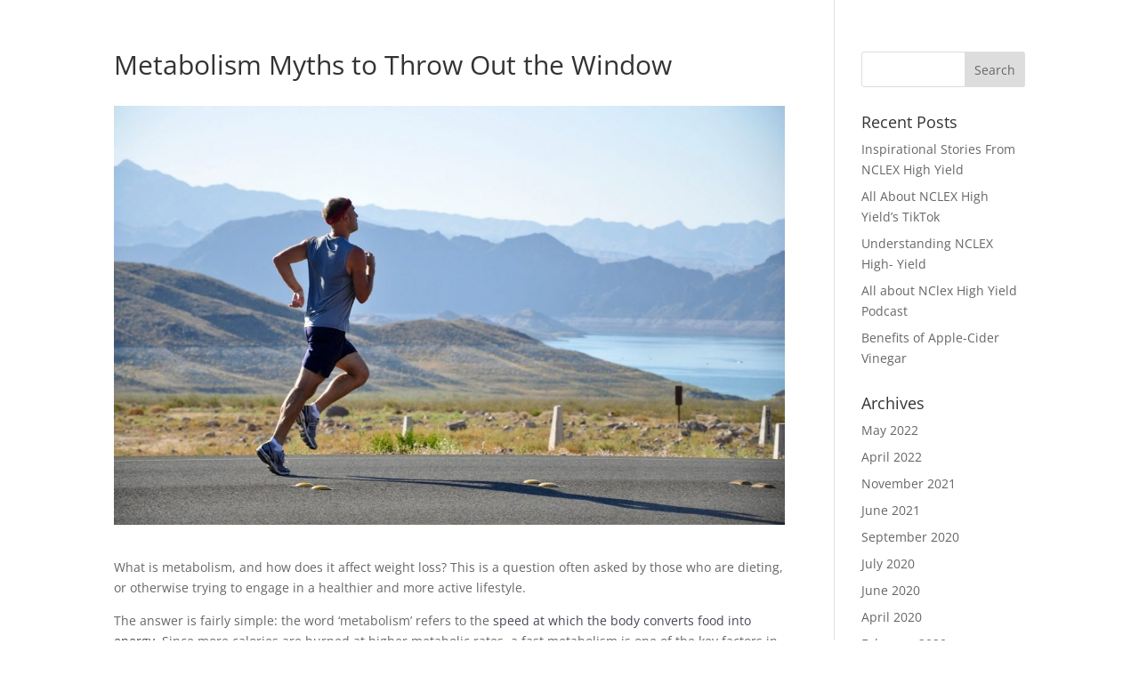

--- FILE ---
content_type: application/javascript
request_url: https://zeeshanhoodbhoy.com/wp-content/uploads/zeeshanhoodbhoy-com/sites/1402/wtfdivi/wp_footer.js?ver=1512674308
body_size: -193
content:
$('#footer-info').html("<div class=\"creds\">Copyright &copy;  <a href=\"http:\/\/zeeshanhoodbhoy.com\" title=\"Zeeshan Hoodbhoy\">Zeeshan Hoodbhoy<\/a> &middot; 2017<\/div>\r\n");jQuery(function($){});